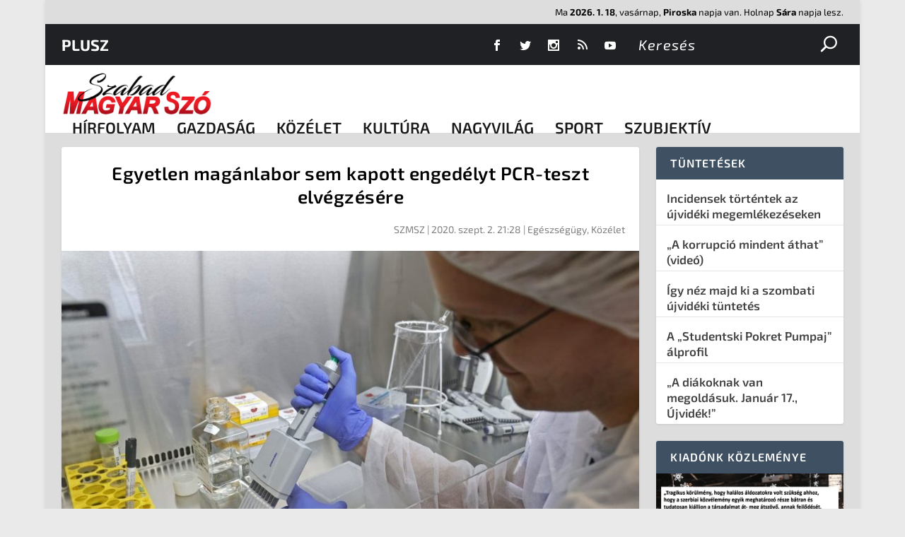

--- FILE ---
content_type: text/html; charset=UTF-8
request_url: https://render.geozo.com/v5/render?surfer_uuid=84db9af6-3aee-4963-ba20-07d2854c86af&referrer=https%3A%2F%2Fszmsz.press%2F2020%2F09%2F02%2Fegyetlen-maganlabor-sem-kapott-engedelyt-pcr-teszt-elvegzesere%2F&page_load_uuid=939d41b1-fe2b-47fa-b60a-fb3e04da7652&page_depth=1&3tbcvkbt5wz=918a48f0-6b8b-43d8-955a-eafff3dd96fe&block_uuid=918a48f0-6b8b-43d8-955a-eafff3dd96fe&refresh_depth=1&safari_multiple_request=511
body_size: 7298
content:
<div data-gz-show-block-id-a02a7962-c3c8-18ae-9617-b6245982b079="" data-gz-refresh-timeout-12124-1200000="" data-server-rendered="true" data-block-confirm-encoded="nyhRUgZGlhWvRtZM3x1WR6-gUwc-XzIW_ZOK3QKQoQWX_tAbs9F2Rjbg0XBrH5fnIdnSgV30aNKHTSaG5VJxW3Dm0VuuC_yRcMLJgNrHr2fwHRRjHDn7qp3qhzXUKBagaD9qXqEzDQ"><div id="block-u88a6wqbggh" rerender="true" class="block-u88a6wqbgghgz-block-wrapper" data-v-501d2e46="" data-v-1202af33=""><style data-v-501d2e46="">.block-u88a6wqbgghgz-block[data-v-1202af33] {all: initial !important;}.block-u88a6wqbgghgz-block *[data-v-1202af33] {all: unset !important;display: block !important;overflow-wrap: break-word !important;word-wrap: break-word !important;-ms-word-break: break-all !important;word-break: break-all !important;word-break: break-word !important;-ms-hyphens: auto !important;-moz-hyphens: auto !important;-webkit-hyphens: auto !important;hyphens: auto !important;}.block-u88a6wqbgghgz-block script:nth-child(n),.block-u88a6wqbgghgz-block style:nth-child(n)[data-v-1202af33] {display: none !important;}.block-u88a6wqbgghgz-block-wrapper[data-v-1202af33] {text-align: center !important;}.block-u88a6wqbgghgz-block[data-v-1202af33] {display: inline-block !important;box-sizing: border-box !important;width: 100% !important;padding: 0px 0px !important;background-color: #222222 !important;border-style: solid !important;border-bottom: none !important;border-top: solid !important;border-right: none !important;border-left: none !important;border-width: 6px !important;border-radius: 0px !important;border-color: #DD0000 !important;transition: background-color 0.3s cubic-bezier(0.215, 0.61, 0.355, 1), border-color 0.3s cubic-bezier(0.215, 0.61, 0.355, 1) !important;}.block-u88a6wqbgghgz-block[data-v-1202af33]:hover {}.block-u88a6wqbgghgz-block__items[data-v-1202af33] {display: flex !important;justify-content: center !important;flex-wrap: wrap !important;margin: -10px -10px !important;}.block-u88a6wqbgghgz-block__item[data-v-1202af33] {box-sizing: border-box !important;width: calc(100% / 2 - 10px * 2) !important;max-width: 300px !important;min-width: 260px !important;margin: 10px 10px !important;}.block-u88a6wqbgghgz-media[data-v-1202af33] {overflow: hidden !important;box-sizing: border-box !important;font-family: Roboto !important;line-height: 1.1 !important;background-color: #222222 !important;border-style: none !important;border-bottom: none !important;border-top: none !important;border-right: none !important;border-left: none !important;border-width: 10px !important;border-radius: 0px !important;border-color: #000000 !important;box-shadow: none !important;color: inherit !important;-webkit-text-fill-color: inherit !important;text-decoration: none !important;transition: background-color 0.3s cubic-bezier(0.215, 0.61, 0.355, 1), border-color 0.3s cubic-bezier(0.215, 0.61, 0.355, 1), box-shadow 0.3s cubic-bezier(0.215, 0.61, 0.355, 1) !important;width: 100% !important;max-width: 100% !important;}.block-u88a6wqbgghgz-media[data-v-1202af33]:hover {border-color: #000000 !important;cursor: pointer !important;}.block-u88a6wqbgghgz-media:hover .block-u88a6wqbgghgz-media__img-inner[data-v-1202af33] {border-color: #ffff00 !important;}.block-u88a6wqbgghgz-media:hover .block-u88a6wqbgghgz-media__img[data-v-1202af33] {transform: none !important;}.block-u88a6wqbgghgz-media:hover .block-u88a6wqbgghgz-media__title[data-v-1202af33] {}.block-u88a6wqbgghgz-media:hover .block-u88a6wqbgghgz-media__desc[data-v-1202af33] {color: rgba(1, 1, 1, 0.6) !important;-webkit-text-fill-color: rgba(1, 1, 1, 0.6) !important;}.block-u88a6wqbgghgz-media__container[data-v-1202af33] {display: flex !important;flex-direction: column !important;}.block-u88a6wqbgghgz-media__img-wrapper[data-v-1202af33] {padding: 0px !important;overflow: hidden !important;}.block-u88a6wqbgghgz-media__img-inner[data-v-1202af33] {overflow: hidden !important;border-style: none !important;border-bottom: none !important;border-top: none !important;border-right: none !important;border-left: none !important;border-width: 10px !important;border-radius: 0px !important;border-color: #ff0000 !important;transition: border-color 0.3s cubic-bezier(0.215, 0.61, 0.355, 1) !important;}.block-u88a6wqbgghgz-media__img[data-v-1202af33] {padding-bottom: 75% !important;background-position: center !important;background-size: cover !important;transition: transform 1.5s cubic-bezier(0.215, 0.61, 0.355, 1) !important;}.block-u88a6wqbgghgz-media__title[data-v-1202af33] {margin: 0 !important;margin-top: 20px !important;margin-bottom: 12px !important;padding-left: 0px !important;padding-right: 0px !important;font-size: 18px !important;font-weight: 700 !important;font-style: normal !important;text-decoration: none !important;color: #FFFFFF !important;-webkit-text-fill-color: #FFFFFF !important;text-align: left !important;transition: color 0.5s cubic-bezier(0.215, 0.61, 0.355, 1) !important;}.block-u88a6wqbgghgz-media__desc[data-v-1202af33] {display: block !important;margin: 0 !important;margin-top: 0px !important;margin-bottom: 16px !important;padding-left: 0px !important;padding-right: 0px !important;font-size: 14px !important;font-style: normal !important;text-decoration: none !important;color: rgba(1, 1, 1, 0.6) !important;-webkit-text-fill-color: rgba(1, 1, 1, 0.6) !important;text-align: left !important;transition: color 0.5s cubic-bezier(0.215, 0.61, 0.355, 1) !important;}.block-u88a6wqbgghgz-media__btn-wrapper[data-v-1202af33] {padding-left: 0px !important;padding-right: 0px !important;margin-top: auto !important;text-align: right !important;}.block-u88a6wqbgghgz-media__btn[data-v-1202af33] {display: none !important;margin-top: 20px !important;margin-bottom: 20px !important;padding: 0.5em 1em !important;font-size: 14px !important;font-weight: 700 !important;font-style: normal !important;line-height: 14px !important;color: #FFFFFF !important;-webkit-text-fill-color: #FFFFFF !important;text-decoration: none !important;background-color: #68CB2B !important;border-style: none !important;border-bottom: none !important;border-top: none !important;border-right: none !important;border-left: none !important;border-width: 4px !important;border-radius: 4px !important;border-color: #FFFFFF !important;transition: background-color 0.3s cubic-bezier(0.215, 0.61, 0.355, 1), color 0.3s cubic-bezier(0.215, 0.61, 0.355, 1), border-color 0.3s cubic-bezier(0.215, 0.61, 0.355, 1) !important;}.block-u88a6wqbgghgz-media__btn[data-v-1202af33]:hover {background-color: #4E9820 !important;cursor: pointer !important;}</style> <style id="block-u88a6wqbgghstyle" data-v-501d2e46=""></style> <script type="text/javascript" data-v-501d2e46="">(function () {var debounce = '';function onResize () {clearTimeout(debounce);debounce = setTimeout(function () {var el = document.getElementById('block-u88a6wqbggh');if (!el) return;var parent = getComputedStyle(el);var itemsContainerWidth = parseInt(parent.width, 10);var canContain = Math.floor((itemsContainerWidth + 8) / 281);canContain = Math.min(canContain, 2);canContain = Math.max(canContain, 1);var canContainMobile = Math.min(canContain, 1);document.getElementById('block-u88a6wqbgghstyle').innerHTML = "".concat(".block-u88a6wqbgghgz-media.block-u88a6wqbgghgz-block__item[data-v-1202af33]:nth-child(n+", canContain * 3 +1, ") { display: none !important; }.block-u88a6wqbgghgz-block__item[data-v-1202af33] {width: calc(100% / ", canContain, " - 10px * 2) !important;}.block-u88a6wqbgghgz-block[data-v-1202af33] {max-width: ", canContain * 320 +-8, "px !important;width: 100% !important;max-width: 100% !important;}@media (max-width: 650px) {.block-u88a6wqbgghgz-media.block-u88a6wqbgghgz-block__item[data-v-1202af33]:nth-child(n) { display: block !important; }.block-u88a6wqbgghgz-block__item[data-v-1202af33] {width: calc(100% / ", canContainMobile, " - 10px * 2) !important;}.block-u88a6wqbgghgz-block[data-v-1202af33] {max-width: ", canContainMobile * 320 +-8, "px !important;width: 100% !important;max-width: 100% !important;} }")}, 200);}onResize();window.addEventListener("resize", onResize);var link = document.querySelector('link[href="https://fonts.googleapis.com/css?family=Roboto:100,200,300,400,500,600,700,800,900"]');if (!link) {var resource = document.createElement('link');resource.setAttribute("rel", "stylesheet");resource.setAttribute("href", "https://fonts.googleapis.com/css?family=Roboto:100,200,300,400,500,600,700,800,900");resource.setAttribute("type", "text/css");var head = document.getElementsByTagName('head')[0];head.appendChild(resource);}undefined}(document, window));</script> <style data-v-501d2e46="">.block-u88a6wqbgghgz-block[data-v-1202af33] {padding: 18px !important;position: relative !important;padding-top: 45px !important;}.block-u88a6wqbgghgz-block[data-v-1202af33]::before {content: 'További érdekességek' !important;position: absolute !important;text-transform: uppercase !important;top: 15px !important;left: 18px !important;-webkit-text-fill-color: #DD0000 !important;font-family: 'Exo 2', Helvetica, Arial, Lucida, sans-serif !important;font-weight: 700 !important;font-size: 15px !important;}.block-u88a6wqbgghgz-media__title[data-v-1202af33] {font-family: 'Exo 2', Helvetica, Arial, Lucida, sans-serif !important;}</style> <div class="block-u88a6wqbgghgz-block" data-v-501d2e46="" data-v-1202af33=""><div class="block-u88a6wqbgghgz-block__items" data-v-501d2e46="" data-v-1202af33=""><a data-v-1202af33="" data-id="[base64]" target="_blank" href="https://render.zenfocusmind.com/v1/direct/click?media=799129&amp;g=[base64]" rel="sponsored noindex nofollow" class="block-u88a6wqbgghgz-media block-u88a6wqbgghgz-block__item" data-v-501d2e46=""><div class="block-u88a6wqbgghgz-media__container" data-v-501d2e46="" data-v-1202af33=""><div class="block-u88a6wqbgghgz-media__img-wrapper" data-v-501d2e46="" data-v-1202af33=""><div class="block-u88a6wqbgghgz-media__img-inner" data-v-501d2e46="" data-v-1202af33=""><div class="block-u88a6wqbgghgz-media__img" style="background-image:url(&#39;https://media.boulder-collide.com/.cdn/c92a10/96a3be/0703268759784295b10e7e8065aea2fc/d036960394b7a088.webp&#39;) !important;" data-v-501d2e46="" data-v-1202af33=""></div></div></div> <div class="block-u88a6wqbgghgz-media__title" data-v-501d2e46="" data-v-1202af33="">
            Columbus Stunned: Woman’s Revenge for Cheating Shocked Everyone!
          </div> <div class="block-u88a6wqbgghgz-media__btn-wrapper" data-v-501d2e46="" data-v-1202af33=""><button class="block-u88a6wqbgghgz-media__btn" data-v-501d2e46="" data-v-1202af33="">
              More details
            </button></div></div></a><a data-v-1202af33="" data-id="[base64]" target="_blank" href="https://render.zenfocusmind.com/v1/direct/click?media=799130&amp;g=[base64]" rel="sponsored noindex nofollow" class="block-u88a6wqbgghgz-media block-u88a6wqbgghgz-block__item" data-v-501d2e46=""><div class="block-u88a6wqbgghgz-media__container" data-v-501d2e46="" data-v-1202af33=""><div class="block-u88a6wqbgghgz-media__img-wrapper" data-v-501d2e46="" data-v-1202af33=""><div class="block-u88a6wqbgghgz-media__img-inner" data-v-501d2e46="" data-v-1202af33=""><div class="block-u88a6wqbgghgz-media__img" style="background-image:url(&#39;https://media.boulder-collide.com/.cdn/c92a10/96a3be/c2d55be2675e46b180e57fa0290357cb/d036960394f03833.webp&#39;) !important;" data-v-501d2e46="" data-v-1202af33=""></div></div></div> <div class="block-u88a6wqbgghgz-media__title" data-v-501d2e46="" data-v-1202af33="">
            Columbus Stunned: Woman’s Revenge for Cheating Shocked Everyone!
          </div> <div class="block-u88a6wqbgghgz-media__btn-wrapper" data-v-501d2e46="" data-v-1202af33=""><button class="block-u88a6wqbgghgz-media__btn" data-v-501d2e46="" data-v-1202af33="">
              More details
            </button></div></div></a><a data-v-1202af33="" data-id="[base64]" target="_blank" href="https://render.zenfocusmind.com/v1/direct/click?media=749475&amp;g=[base64]" rel="sponsored noindex nofollow" class="block-u88a6wqbgghgz-media block-u88a6wqbgghgz-block__item" data-v-501d2e46=""><div class="block-u88a6wqbgghgz-media__container" data-v-501d2e46="" data-v-1202af33=""><div class="block-u88a6wqbgghgz-media__img-wrapper" data-v-501d2e46="" data-v-1202af33=""><div class="block-u88a6wqbgghgz-media__img-inner" data-v-501d2e46="" data-v-1202af33=""><div class="block-u88a6wqbgghgz-media__img" style="background-image:url(&#39;https://media.boulder-collide.com/.cdn/312351/c20ad4/e5bd634b386f4d30befb3150a4e64318/d036932dc981074d.webp&#39;) !important;" data-v-501d2e46="" data-v-1202af33=""></div></div></div> <div class="block-u88a6wqbgghgz-media__title" data-v-501d2e46="" data-v-1202af33="">
            The Horde Of Worms Will Fly Out Like a Bullet In the Morning
          </div> <div class="block-u88a6wqbgghgz-media__btn-wrapper" data-v-501d2e46="" data-v-1202af33=""><button class="block-u88a6wqbgghgz-media__btn" data-v-501d2e46="" data-v-1202af33="">
              More details
            </button></div></div></a><a data-v-1202af33="" data-id="[base64]" target="_blank" href="https://render.zenfocusmind.com/v1/direct/click?media=745356&amp;g=[base64]" rel="sponsored noindex nofollow" class="block-u88a6wqbgghgz-media block-u88a6wqbgghgz-block__item" data-v-501d2e46=""><div class="block-u88a6wqbgghgz-media__container" data-v-501d2e46="" data-v-1202af33=""><div class="block-u88a6wqbgghgz-media__img-wrapper" data-v-501d2e46="" data-v-1202af33=""><div class="block-u88a6wqbgghgz-media__img-inner" data-v-501d2e46="" data-v-1202af33=""><div class="block-u88a6wqbgghgz-media__img" style="background-image:url(&#39;https://media.boulder-collide.com/.cdn/312351/c20ad4/3f86837979284b44b9a883563b108cba/d0369305444179ea.webp&#39;) !important;" data-v-501d2e46="" data-v-1202af33=""></div></div></div> <div class="block-u88a6wqbgghgz-media__title" data-v-501d2e46="" data-v-1202af33="">
            The Parasites Will Come Out, The Papillomas Will Fall Off In 3 Days!
          </div> <div class="block-u88a6wqbgghgz-media__btn-wrapper" data-v-501d2e46="" data-v-1202af33=""><button class="block-u88a6wqbgghgz-media__btn" data-v-501d2e46="" data-v-1202af33="">
              More details
            </button></div></div></a><a data-v-1202af33="" data-id="[base64]" target="_blank" href="https://render.zenfocusmind.com/v1/direct/click?media=799128&amp;g=[base64]" rel="sponsored noindex nofollow" class="block-u88a6wqbgghgz-media block-u88a6wqbgghgz-block__item" data-v-501d2e46=""><div class="block-u88a6wqbgghgz-media__container" data-v-501d2e46="" data-v-1202af33=""><div class="block-u88a6wqbgghgz-media__img-wrapper" data-v-501d2e46="" data-v-1202af33=""><div class="block-u88a6wqbgghgz-media__img-inner" data-v-501d2e46="" data-v-1202af33=""><div class="block-u88a6wqbgghgz-media__img" style="background-image:url(&#39;https://media.boulder-collide.com/.cdn/312351/c20ad4/54ab30c146df4f439ae48bec2a11065e/d036949789b9dcec.webp&#39;) !important;" data-v-501d2e46="" data-v-1202af33=""></div></div></div> <div class="block-u88a6wqbgghgz-media__title" data-v-501d2e46="" data-v-1202af33="">
            Columbus Stunned: Woman’s Revenge for Cheating Shocked Everyone
          </div> <div class="block-u88a6wqbgghgz-media__btn-wrapper" data-v-501d2e46="" data-v-1202af33=""><button class="block-u88a6wqbgghgz-media__btn" data-v-501d2e46="" data-v-1202af33="">
              More details
            </button></div></div></a><a data-v-1202af33="" data-id="[base64]" target="_blank" href="https://render.zenfocusmind.com/v1/direct/click?media=741907&amp;g=[base64]" rel="sponsored noindex nofollow" class="block-u88a6wqbgghgz-media block-u88a6wqbgghgz-block__item" data-v-501d2e46=""><div class="block-u88a6wqbgghgz-media__container" data-v-501d2e46="" data-v-1202af33=""><div class="block-u88a6wqbgghgz-media__img-wrapper" data-v-501d2e46="" data-v-1202af33=""><div class="block-u88a6wqbgghgz-media__img-inner" data-v-501d2e46="" data-v-1202af33=""><div class="block-u88a6wqbgghgz-media__img" style="background-image:url(&#39;https://media.boulder-collide.com/.cdn/07811d/fad6f4/2331db46703e4dcb8383b97027f649a6/d0366d189d870532.webp&#39;) !important;" data-v-501d2e46="" data-v-1202af33=""></div></div></div> <div class="block-u88a6wqbgghgz-media__title" data-v-501d2e46="" data-v-1202af33="">
            Worms Come Out Of You In The Morning. Try It!
          </div> <div class="block-u88a6wqbgghgz-media__btn-wrapper" data-v-501d2e46="" data-v-1202af33=""><button class="block-u88a6wqbgghgz-media__btn" data-v-501d2e46="" data-v-1202af33="">
              More details
            </button></div></div></a></div></div></div></div>

--- FILE ---
content_type: text/html; charset=utf-8
request_url: https://www.google.com/recaptcha/api2/aframe
body_size: 257
content:
<!DOCTYPE HTML><html><head><meta http-equiv="content-type" content="text/html; charset=UTF-8"></head><body><script nonce="2M4lINaM4b-K5T7o4SWi0g">/** Anti-fraud and anti-abuse applications only. See google.com/recaptcha */ try{var clients={'sodar':'https://pagead2.googlesyndication.com/pagead/sodar?'};window.addEventListener("message",function(a){try{if(a.source===window.parent){var b=JSON.parse(a.data);var c=clients[b['id']];if(c){var d=document.createElement('img');d.src=c+b['params']+'&rc='+(localStorage.getItem("rc::a")?sessionStorage.getItem("rc::b"):"");window.document.body.appendChild(d);sessionStorage.setItem("rc::e",parseInt(sessionStorage.getItem("rc::e")||0)+1);localStorage.setItem("rc::h",'1768725738965');}}}catch(b){}});window.parent.postMessage("_grecaptcha_ready", "*");}catch(b){}</script></body></html>

--- FILE ---
content_type: text/css
request_url: https://cdn3.szmsz.press/wp-content/plugins/recent-posts-widget-with-thumbnails/public.css?ver=7.1.1
body_size: 353
content:
.rpwwt-widget ul { list-style: outside none none; margin-left: 0; margin-right: 0; padding-left: 0; padding-right: 0; }
.rpwwt-widget ul li { overflow: hidden; margin: 0 0 1.5em; }
.rpwwt-widget ul li:last-child { margin: 0; }
.rpwwt-widget .screen-reader-text {border: 0; clip: rect(1px, 1px, 1px, 1px); -webkit-clip-path: inset(50%); clip-path: inset(50%); height: 1px; margin: -1px; overflow: hidden; padding: 0; position: absolute !important; width: 1px; word-wrap: normal !important; word-break: normal; }
.rpwwt-widget .screen-reader-text:focus {background-color: #f1f1f1; border-radius: 3px; box-shadow: 0 0 2px 2px rgba(0, 0, 0, 0.6); clip: auto !important; -webkit-clip-path: none; clip-path: none; color: #21759b; display: block; font-size: 0.875rem; font-weight: 700; height: auto; right: 5px; line-height: normal; padding: 15px 23px 14px; text-decoration: none; top: 5px; width: auto; z-index: 100000; }
.rpwwt-widget ul li img { display: inline; float: left; margin: .3em .75em .75em 0; }
#rpwwt-recent-posts-widget-with-thumbnails-2 img { width: 75px; height: 75px; }
#rpwwt-recent-posts-widget-with-thumbnails-3 img { width: 50px; height: 50px; }
#rpwwt-recent-posts-widget-with-thumbnails-4 img { width: 50px; height: 50px; }
#rpwwt-recent-posts-widget-with-thumbnails-9 img { width: 75px; height: 75px; }
#rpwwt-recent-posts-widget-with-thumbnails-11 img { width: 75px; height: 75px; }
#rpwwt-recent-posts-widget-with-thumbnails-12 img { width: 75px; height: 75px; }
#rpwwt-recent-posts-widget-with-thumbnails-13 img { width: 75px; height: 75px; }


--- FILE ---
content_type: image/svg+xml
request_url: https://www.iqair.com/dl/web/aqi/ic-face-green.svg
body_size: 2067
content:
<svg xmlns="http://www.w3.org/2000/svg" width="48" height="48" viewBox="0 0 48 48">
    <g fill="none" fill-rule="evenodd">
        <path d="M0 48L48 48 48 0 0 0z"/>
        <g fill="#607631">
            <path d="M15.614 29.612c.52.15.999.223 1.465.223.466 0 .945-.073 1.465-.223.233-.067.368-.311.3-.545-.033-.114-.108-.208-.213-.265-.1-.055-.218-.068-.33-.035-.878.253-1.563.254-2.442 0-.111-.034-.23-.02-.333.036-.104.057-.18.15-.213.264-.032.114-.019.232.037.335.057.103.15.177.264.21" transform="translate(6.947 1.263)"/>
            <path d="M33.228 23.199c-.238-.17-.518-.257-.82-.257l-.062.001c.368-1.782.624-3.561.762-5.289.383-4.808-.867-8.922-3.617-11.896C26.559 2.586 22.025.767 17.052.767c-1.246 0-2.36.122-2.997.239-.284-.15-.518-.285-.733-.425L13.27.547c-.113-.076-.267-.045-.346.069l-.334.49c-.038.055-.053.125-.04.193.014.067.054.125.11.161l.053.034c.862.566 1.803.991 2.582 1.166.855.193 1.28.606 1.457.835l.032.04c.074.096.203.125.316.07l.531-.278c.064-.034.11-.094.128-.165.016-.072.002-.146-.041-.205l-.042-.059c-.15-.209-.564-.698-1.353-1.046.273-.011.555-.019.73-.019 4.68 0 8.927 1.694 11.654 4.648 2.579 2.794 3.701 6.524 3.337 11.088-.157 1.966-.475 4.01-.944 6.081l-.05.271c-.018.092.006.186.066.258.059.072.15.115.243.115h.361c.07 0 .135-.023.193-.067l.057-.044c.22-.168.495-.218.641-.113.315.222.313 1.023-.004 1.992l-.363 1.114c-.187.578-.38 1.176-.62 1.886-.358 1.064-1 1.786-1.731 1.959l.014-.035.021-.049c.041-.094.082-.19.123-.29.029-.077.027-.164-.005-.24-.033-.075-.096-.137-.174-.168l-.41-.16c-.16-.06-.342.02-.405.176-1.77 4.445-3.984 7.807-6.97 10.58-1.61 1.496-3.177 1.803-5.035 1.803s-3.425-.307-5.036-1.804c-2.985-2.773-5.2-6.135-6.97-10.579-.063-.159-.241-.235-.407-.176l-.408.16c-.077.031-.14.093-.173.168-.033.076-.034.164-.003.242.043.109.088.214.134.319l.02.048c-.739-.174-1.366-.881-1.729-1.954-.252-.746-.459-1.39-.625-1.907l-.356-1.095c-.318-.968-.32-1.769-.005-1.991.153-.107.418-.056.664.13l.068.044c.056.034.126.054.186.047.154-.018.59-.06.617-.067.367-.09.728-.41.989-.873.414-.734.708-1.799 1.05-3.034.68-2.47 1.53-5.543 3.728-6.928 2.467-1.555 4.597-1.28 7.064-.962 2.379.306 5.072.653 8.572-.566l.03.02c.266 1.903 1.466 4.403 4.046 5.747.216.108.48.025.592-.187.055-.104.065-.223.03-.336-.035-.112-.112-.203-.217-.257-2.373-1.237-3.417-3.535-3.602-5.273-.014-.132-.09-.253-.202-.325l-.386-.246c-.117-.073-.256-.09-.385-.042-3.406 1.234-6.047.893-8.377.591-2.522-.323-4.905-.627-7.634 1.092-2.486 1.567-3.385 4.822-4.107 7.438-.325 1.178-.606 2.195-.968 2.836-.121.215-.242.33-.322.389-.428-1.95-.72-3.88-.869-5.738-.74-9.28 4.831-13.022 8.22-14.426l.019-.009c.414.18.802.312 1.155.392.855.192 1.28.605 1.457.835l.032.04c.073.095.204.124.315.07l.532-.278c.064-.035.11-.095.127-.165s.003-.145-.04-.206l-.042-.059c-.214-.297-.85-1.019-2.14-1.31-.653-.147-1.46-.514-2.214-1.007l-.052-.034c-.115-.075-.267-.046-.346.07l-.334.49c-.038.055-.053.124-.04.193.014.066.054.125.11.162l.053.033c.077.05.157.1.238.147C3.4 5.218.446 10.732.998 17.655c.136 1.711.392 3.49.762 5.288-.318-.01-.628.075-.882.255-.437.309-1.068 1.135-.393 3.195l.353 1.089c.19.589.387 1.197.63 1.92.68 2.01 2.044 2.727 3.095 2.727.038 0 .077-.003.118-.007 1.734 3.898 3.834 6.916 6.609 9.494 1.974 1.836 3.936 2.09 5.762 2.09 1.826 0 3.788-.254 5.763-2.09 2.775-2.578 4.876-5.596 6.609-9.494.04.004.08.007.119.007 1.05 0 2.415-.717 3.093-2.728.263-.779.474-1.431.651-1.982l.332-1.024c.677-2.062.046-2.888-.391-3.196" transform="translate(6.947 1.263)"/>
            <path d="M24.142 23.38c0-.55-.718-.998-1.6-.998-.88 0-1.597.447-1.597.998 0 .559.701.997 1.598.997.881 0 1.599-.447 1.599-.997M11.54 24.377c.882 0 1.6-.447 1.6-.997s-.718-.998-1.6-.998c-.882 0-1.599.447-1.599.998 0 .56.703.997 1.599.997M13.567 34.376h6.972c-.406.974-1.378 2.505-3.486 2.505-2.11 0-3.081-1.53-3.486-2.505m3.486 3.384c2.559 0 4.017-1.913 4.528-3.703.038-.132.011-.276-.072-.386-.083-.11-.214-.175-.35-.175h-8.211c-.138 0-.27.065-.352.175-.082.11-.109.254-.072.386.511 1.79 1.97 3.703 4.529 3.703M25.053 21.01c.044-.109.043-.228-.002-.336-.045-.109-.13-.193-.24-.237-.499-.202-1.297-.442-2.263-.442-.97 0-1.77.243-2.272.447-.225.09-.334.347-.243.572.068.167.227.275.407.275.059 0 .115-.011.165-.033.432-.174 1.119-.382 1.943-.382.827 0 1.508.206 1.934.378.222.09.48-.02.571-.243M13.478 21.256c.052.022.108.033.166.033.18 0 .34-.108.407-.275.044-.109.043-.228-.003-.336-.046-.108-.13-.192-.24-.237-.501-.203-1.303-.447-2.272-.447-.965 0-1.763.24-2.263.443-.11.044-.194.128-.24.236-.045.108-.047.228-.002.336.087.222.344.332.572.243.427-.172 1.11-.378 1.933-.378.826 0 1.511.208 1.942.382" transform="translate(6.947 1.263)"/>
        </g>
    </g>
</svg>
